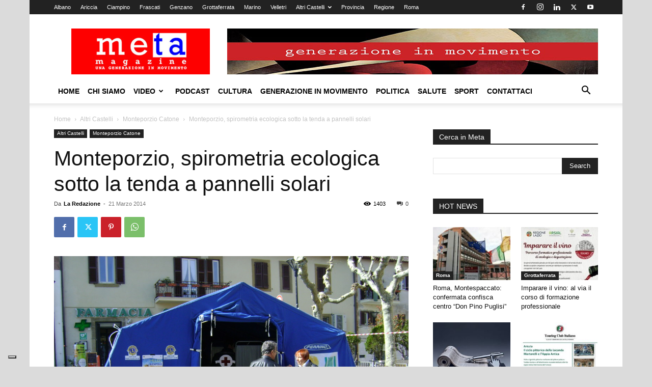

--- FILE ---
content_type: text/html; charset=utf-8
request_url: https://www.google.com/recaptcha/api2/aframe
body_size: 249
content:
<!DOCTYPE HTML><html><head><meta http-equiv="content-type" content="text/html; charset=UTF-8"></head><body><script nonce="qgc41bseIIONjQ266FMuUw">/** Anti-fraud and anti-abuse applications only. See google.com/recaptcha */ try{var clients={'sodar':'https://pagead2.googlesyndication.com/pagead/sodar?'};window.addEventListener("message",function(a){try{if(a.source===window.parent){var b=JSON.parse(a.data);var c=clients[b['id']];if(c){var d=document.createElement('img');d.src=c+b['params']+'&rc='+(localStorage.getItem("rc::a")?sessionStorage.getItem("rc::b"):"");window.document.body.appendChild(d);sessionStorage.setItem("rc::e",parseInt(sessionStorage.getItem("rc::e")||0)+1);localStorage.setItem("rc::h",'1769101723108');}}}catch(b){}});window.parent.postMessage("_grecaptcha_ready", "*");}catch(b){}</script></body></html>